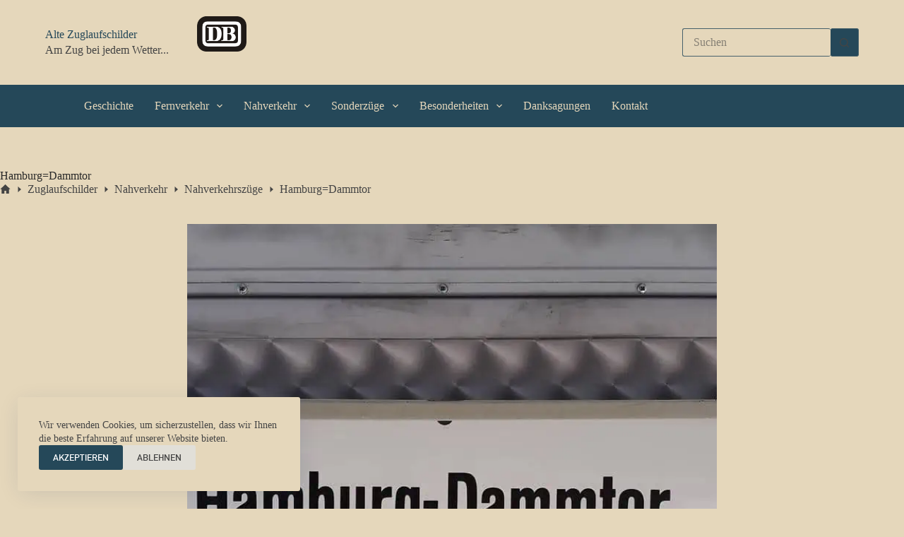

--- FILE ---
content_type: text/html; charset=UTF-8
request_url: https://alte-zuglaufschilder.de/zuglaufschild/hamburg-dammtor/
body_size: 13341
content:
<!doctype html>
<html lang="de" prefix="og: https://ogp.me/ns#">
<head>
	
	<meta charset="UTF-8">
	<meta name="viewport" content="width=device-width, initial-scale=1, maximum-scale=5, viewport-fit=cover">
	<link rel="profile" href="https://gmpg.org/xfn/11">

	
<!-- Suchmaschinen-Optimierung durch Rank Math PRO - https://rankmath.com/ -->
<title>Hamburg=Dammtor - Alte Zuglaufschilder</title>
<meta name="description" content="Der Bahnhof Hamburg Dammtor – seit 27. Februar 2019 mit dem Namenszusatz „Universität“ – ist ein Fernbahnhof für den Eisenbahn- und S-Bahn-Verkehr in Hamburg"/>
<meta name="robots" content="follow, index, max-snippet:-1, max-video-preview:-1, max-image-preview:large"/>
<link rel="canonical" href="https://alte-zuglaufschilder.de/zuglaufschild/hamburg-dammtor/" />
<meta property="og:locale" content="de_DE" />
<meta property="og:type" content="article" />
<meta property="og:title" content="Hamburg=Dammtor - Alte Zuglaufschilder" />
<meta property="og:description" content="Der Bahnhof Hamburg Dammtor – seit 27. Februar 2019 mit dem Namenszusatz „Universität“ – ist ein Fernbahnhof für den Eisenbahn- und S-Bahn-Verkehr in Hamburg" />
<meta property="og:url" content="https://alte-zuglaufschilder.de/zuglaufschild/hamburg-dammtor/" />
<meta property="og:site_name" content="Alte Zuglaufschilder" />
<meta property="og:image" content="https://alte-zuglaufschilder.de/wp-content/uploads/ZLS-2020-RECHTE-BEI-SMK-15-23.jpg" />
<meta property="og:image:secure_url" content="https://alte-zuglaufschilder.de/wp-content/uploads/ZLS-2020-RECHTE-BEI-SMK-15-23.jpg" />
<meta property="og:image:width" content="1280" />
<meta property="og:image:height" content="720" />
<meta property="og:image:alt" content="Hamburg=Dammtor" />
<meta property="og:image:type" content="image/jpeg" />
<meta name="twitter:card" content="summary_large_image" />
<meta name="twitter:title" content="Hamburg=Dammtor - Alte Zuglaufschilder" />
<meta name="twitter:description" content="Der Bahnhof Hamburg Dammtor – seit 27. Februar 2019 mit dem Namenszusatz „Universität“ – ist ein Fernbahnhof für den Eisenbahn- und S-Bahn-Verkehr in Hamburg" />
<meta name="twitter:image" content="https://alte-zuglaufschilder.de/wp-content/uploads/ZLS-2020-RECHTE-BEI-SMK-15-23.jpg" />
<script type="application/ld+json" class="rank-math-schema">{"@context":"https://schema.org","@graph":[{"@type":"BreadcrumbList","@id":"https://alte-zuglaufschilder.de/zuglaufschild/hamburg-dammtor/#breadcrumb","itemListElement":[{"@type":"ListItem","position":"1","item":{"@id":"https://alte-zuglaufschilder.de","name":"Home"}},{"@type":"ListItem","position":"2","item":{"@id":"https://alte-zuglaufschilder.de/zuglaufschild/","name":"Zuglaufschilder"}},{"@type":"ListItem","position":"3","item":{"@id":"https://alte-zuglaufschilder.de/zuglaufschild/hamburg-dammtor/","name":"Hamburg=Dammtor"}}]}]}</script>
<!-- /Rank Math WordPress SEO Plugin -->

<link rel="alternate" type="application/rss+xml" title="Alte Zuglaufschilder &raquo; Feed" href="https://alte-zuglaufschilder.de/feed/" />
<link rel="alternate" type="application/rss+xml" title="Alte Zuglaufschilder &raquo; Kommentar-Feed" href="https://alte-zuglaufschilder.de/comments/feed/" />
<link rel="alternate" title="oEmbed (JSON)" type="application/json+oembed" href="https://alte-zuglaufschilder.de/wp-json/oembed/1.0/embed?url=https%3A%2F%2Falte-zuglaufschilder.de%2Fzuglaufschild%2Fhamburg-dammtor%2F" />
<link rel="alternate" title="oEmbed (XML)" type="text/xml+oembed" href="https://alte-zuglaufschilder.de/wp-json/oembed/1.0/embed?url=https%3A%2F%2Falte-zuglaufschilder.de%2Fzuglaufschild%2Fhamburg-dammtor%2F&#038;format=xml" />
<style id='wp-img-auto-sizes-contain-inline-css'>
img:is([sizes=auto i],[sizes^="auto," i]){contain-intrinsic-size:3000px 1500px}
/*# sourceURL=wp-img-auto-sizes-contain-inline-css */
</style>
<link rel='stylesheet' id='blocksy-dynamic-global-css' href='https://alte-zuglaufschilder.de/wp-content/uploads/blocksy/css/global.css?ver=97046' media='all' />
<style id='wp-block-library-inline-css'>
:root{--wp-block-synced-color:#7a00df;--wp-block-synced-color--rgb:122,0,223;--wp-bound-block-color:var(--wp-block-synced-color);--wp-editor-canvas-background:#ddd;--wp-admin-theme-color:#007cba;--wp-admin-theme-color--rgb:0,124,186;--wp-admin-theme-color-darker-10:#006ba1;--wp-admin-theme-color-darker-10--rgb:0,107,160.5;--wp-admin-theme-color-darker-20:#005a87;--wp-admin-theme-color-darker-20--rgb:0,90,135;--wp-admin-border-width-focus:2px}@media (min-resolution:192dpi){:root{--wp-admin-border-width-focus:1.5px}}.wp-element-button{cursor:pointer}:root .has-very-light-gray-background-color{background-color:#eee}:root .has-very-dark-gray-background-color{background-color:#313131}:root .has-very-light-gray-color{color:#eee}:root .has-very-dark-gray-color{color:#313131}:root .has-vivid-green-cyan-to-vivid-cyan-blue-gradient-background{background:linear-gradient(135deg,#00d084,#0693e3)}:root .has-purple-crush-gradient-background{background:linear-gradient(135deg,#34e2e4,#4721fb 50%,#ab1dfe)}:root .has-hazy-dawn-gradient-background{background:linear-gradient(135deg,#faaca8,#dad0ec)}:root .has-subdued-olive-gradient-background{background:linear-gradient(135deg,#fafae1,#67a671)}:root .has-atomic-cream-gradient-background{background:linear-gradient(135deg,#fdd79a,#004a59)}:root .has-nightshade-gradient-background{background:linear-gradient(135deg,#330968,#31cdcf)}:root .has-midnight-gradient-background{background:linear-gradient(135deg,#020381,#2874fc)}:root{--wp--preset--font-size--normal:16px;--wp--preset--font-size--huge:42px}.has-regular-font-size{font-size:1em}.has-larger-font-size{font-size:2.625em}.has-normal-font-size{font-size:var(--wp--preset--font-size--normal)}.has-huge-font-size{font-size:var(--wp--preset--font-size--huge)}.has-text-align-center{text-align:center}.has-text-align-left{text-align:left}.has-text-align-right{text-align:right}.has-fit-text{white-space:nowrap!important}#end-resizable-editor-section{display:none}.aligncenter{clear:both}.items-justified-left{justify-content:flex-start}.items-justified-center{justify-content:center}.items-justified-right{justify-content:flex-end}.items-justified-space-between{justify-content:space-between}.screen-reader-text{border:0;clip-path:inset(50%);height:1px;margin:-1px;overflow:hidden;padding:0;position:absolute;width:1px;word-wrap:normal!important}.screen-reader-text:focus{background-color:#ddd;clip-path:none;color:#444;display:block;font-size:1em;height:auto;left:5px;line-height:normal;padding:15px 23px 14px;text-decoration:none;top:5px;width:auto;z-index:100000}html :where(.has-border-color){border-style:solid}html :where([style*=border-top-color]){border-top-style:solid}html :where([style*=border-right-color]){border-right-style:solid}html :where([style*=border-bottom-color]){border-bottom-style:solid}html :where([style*=border-left-color]){border-left-style:solid}html :where([style*=border-width]){border-style:solid}html :where([style*=border-top-width]){border-top-style:solid}html :where([style*=border-right-width]){border-right-style:solid}html :where([style*=border-bottom-width]){border-bottom-style:solid}html :where([style*=border-left-width]){border-left-style:solid}html :where(img[class*=wp-image-]){height:auto;max-width:100%}:where(figure){margin:0 0 1em}html :where(.is-position-sticky){--wp-admin--admin-bar--position-offset:var(--wp-admin--admin-bar--height,0px)}@media screen and (max-width:600px){html :where(.is-position-sticky){--wp-admin--admin-bar--position-offset:0px}}

/*# sourceURL=wp-block-library-inline-css */
</style><style id='global-styles-inline-css'>
:root{--wp--preset--aspect-ratio--square: 1;--wp--preset--aspect-ratio--4-3: 4/3;--wp--preset--aspect-ratio--3-4: 3/4;--wp--preset--aspect-ratio--3-2: 3/2;--wp--preset--aspect-ratio--2-3: 2/3;--wp--preset--aspect-ratio--16-9: 16/9;--wp--preset--aspect-ratio--9-16: 9/16;--wp--preset--color--black: #000000;--wp--preset--color--cyan-bluish-gray: #abb8c3;--wp--preset--color--white: #ffffff;--wp--preset--color--pale-pink: #f78da7;--wp--preset--color--vivid-red: #cf2e2e;--wp--preset--color--luminous-vivid-orange: #ff6900;--wp--preset--color--luminous-vivid-amber: #fcb900;--wp--preset--color--light-green-cyan: #7bdcb5;--wp--preset--color--vivid-green-cyan: #00d084;--wp--preset--color--pale-cyan-blue: #8ed1fc;--wp--preset--color--vivid-cyan-blue: #0693e3;--wp--preset--color--vivid-purple: #9b51e0;--wp--preset--color--palette-color-1: var(--theme-palette-color-1, #254859);--wp--preset--color--palette-color-2: var(--theme-palette-color-2, #46616b);--wp--preset--color--palette-color-3: var(--theme-palette-color-3, #444444);--wp--preset--color--palette-color-4: var(--theme-palette-color-4, #282828);--wp--preset--color--palette-color-5: var(--theme-palette-color-5, #737373);--wp--preset--color--palette-color-6: var(--theme-palette-color-6, #b5b2a8);--wp--preset--color--palette-color-7: var(--theme-palette-color-7, #d7d0ca);--wp--preset--color--palette-color-8: var(--theme-palette-color-8, #e5d7bb);--wp--preset--gradient--vivid-cyan-blue-to-vivid-purple: linear-gradient(135deg,rgb(6,147,227) 0%,rgb(155,81,224) 100%);--wp--preset--gradient--light-green-cyan-to-vivid-green-cyan: linear-gradient(135deg,rgb(122,220,180) 0%,rgb(0,208,130) 100%);--wp--preset--gradient--luminous-vivid-amber-to-luminous-vivid-orange: linear-gradient(135deg,rgb(252,185,0) 0%,rgb(255,105,0) 100%);--wp--preset--gradient--luminous-vivid-orange-to-vivid-red: linear-gradient(135deg,rgb(255,105,0) 0%,rgb(207,46,46) 100%);--wp--preset--gradient--very-light-gray-to-cyan-bluish-gray: linear-gradient(135deg,rgb(238,238,238) 0%,rgb(169,184,195) 100%);--wp--preset--gradient--cool-to-warm-spectrum: linear-gradient(135deg,rgb(74,234,220) 0%,rgb(151,120,209) 20%,rgb(207,42,186) 40%,rgb(238,44,130) 60%,rgb(251,105,98) 80%,rgb(254,248,76) 100%);--wp--preset--gradient--blush-light-purple: linear-gradient(135deg,rgb(255,206,236) 0%,rgb(152,150,240) 100%);--wp--preset--gradient--blush-bordeaux: linear-gradient(135deg,rgb(254,205,165) 0%,rgb(254,45,45) 50%,rgb(107,0,62) 100%);--wp--preset--gradient--luminous-dusk: linear-gradient(135deg,rgb(255,203,112) 0%,rgb(199,81,192) 50%,rgb(65,88,208) 100%);--wp--preset--gradient--pale-ocean: linear-gradient(135deg,rgb(255,245,203) 0%,rgb(182,227,212) 50%,rgb(51,167,181) 100%);--wp--preset--gradient--electric-grass: linear-gradient(135deg,rgb(202,248,128) 0%,rgb(113,206,126) 100%);--wp--preset--gradient--midnight: linear-gradient(135deg,rgb(2,3,129) 0%,rgb(40,116,252) 100%);--wp--preset--gradient--juicy-peach: linear-gradient(to right, #ffecd2 0%, #fcb69f 100%);--wp--preset--gradient--young-passion: linear-gradient(to right, #ff8177 0%, #ff867a 0%, #ff8c7f 21%, #f99185 52%, #cf556c 78%, #b12a5b 100%);--wp--preset--gradient--true-sunset: linear-gradient(to right, #fa709a 0%, #fee140 100%);--wp--preset--gradient--morpheus-den: linear-gradient(to top, #30cfd0 0%, #330867 100%);--wp--preset--gradient--plum-plate: linear-gradient(135deg, #667eea 0%, #764ba2 100%);--wp--preset--gradient--aqua-splash: linear-gradient(15deg, #13547a 0%, #80d0c7 100%);--wp--preset--gradient--love-kiss: linear-gradient(to top, #ff0844 0%, #ffb199 100%);--wp--preset--gradient--new-retrowave: linear-gradient(to top, #3b41c5 0%, #a981bb 49%, #ffc8a9 100%);--wp--preset--gradient--plum-bath: linear-gradient(to top, #cc208e 0%, #6713d2 100%);--wp--preset--gradient--high-flight: linear-gradient(to right, #0acffe 0%, #495aff 100%);--wp--preset--gradient--teen-party: linear-gradient(-225deg, #FF057C 0%, #8D0B93 50%, #321575 100%);--wp--preset--gradient--fabled-sunset: linear-gradient(-225deg, #231557 0%, #44107A 29%, #FF1361 67%, #FFF800 100%);--wp--preset--gradient--arielle-smile: radial-gradient(circle 248px at center, #16d9e3 0%, #30c7ec 47%, #46aef7 100%);--wp--preset--gradient--itmeo-branding: linear-gradient(180deg, #2af598 0%, #009efd 100%);--wp--preset--gradient--deep-blue: linear-gradient(to right, #6a11cb 0%, #2575fc 100%);--wp--preset--gradient--strong-bliss: linear-gradient(to right, #f78ca0 0%, #f9748f 19%, #fd868c 60%, #fe9a8b 100%);--wp--preset--gradient--sweet-period: linear-gradient(to top, #3f51b1 0%, #5a55ae 13%, #7b5fac 25%, #8f6aae 38%, #a86aa4 50%, #cc6b8e 62%, #f18271 75%, #f3a469 87%, #f7c978 100%);--wp--preset--gradient--purple-division: linear-gradient(to top, #7028e4 0%, #e5b2ca 100%);--wp--preset--gradient--cold-evening: linear-gradient(to top, #0c3483 0%, #a2b6df 100%, #6b8cce 100%, #a2b6df 100%);--wp--preset--gradient--mountain-rock: linear-gradient(to right, #868f96 0%, #596164 100%);--wp--preset--gradient--desert-hump: linear-gradient(to top, #c79081 0%, #dfa579 100%);--wp--preset--gradient--ethernal-constance: linear-gradient(to top, #09203f 0%, #537895 100%);--wp--preset--gradient--happy-memories: linear-gradient(-60deg, #ff5858 0%, #f09819 100%);--wp--preset--gradient--grown-early: linear-gradient(to top, #0ba360 0%, #3cba92 100%);--wp--preset--gradient--morning-salad: linear-gradient(-225deg, #B7F8DB 0%, #50A7C2 100%);--wp--preset--gradient--night-call: linear-gradient(-225deg, #AC32E4 0%, #7918F2 48%, #4801FF 100%);--wp--preset--gradient--mind-crawl: linear-gradient(-225deg, #473B7B 0%, #3584A7 51%, #30D2BE 100%);--wp--preset--gradient--angel-care: linear-gradient(-225deg, #FFE29F 0%, #FFA99F 48%, #FF719A 100%);--wp--preset--gradient--juicy-cake: linear-gradient(to top, #e14fad 0%, #f9d423 100%);--wp--preset--gradient--rich-metal: linear-gradient(to right, #d7d2cc 0%, #304352 100%);--wp--preset--gradient--mole-hall: linear-gradient(-20deg, #616161 0%, #9bc5c3 100%);--wp--preset--gradient--cloudy-knoxville: linear-gradient(120deg, #fdfbfb 0%, #ebedee 100%);--wp--preset--gradient--soft-grass: linear-gradient(to top, #c1dfc4 0%, #deecdd 100%);--wp--preset--gradient--saint-petersburg: linear-gradient(135deg, #f5f7fa 0%, #c3cfe2 100%);--wp--preset--gradient--everlasting-sky: linear-gradient(135deg, #fdfcfb 0%, #e2d1c3 100%);--wp--preset--gradient--kind-steel: linear-gradient(-20deg, #e9defa 0%, #fbfcdb 100%);--wp--preset--gradient--over-sun: linear-gradient(60deg, #abecd6 0%, #fbed96 100%);--wp--preset--gradient--premium-white: linear-gradient(to top, #d5d4d0 0%, #d5d4d0 1%, #eeeeec 31%, #efeeec 75%, #e9e9e7 100%);--wp--preset--gradient--clean-mirror: linear-gradient(45deg, #93a5cf 0%, #e4efe9 100%);--wp--preset--gradient--wild-apple: linear-gradient(to top, #d299c2 0%, #fef9d7 100%);--wp--preset--gradient--snow-again: linear-gradient(to top, #e6e9f0 0%, #eef1f5 100%);--wp--preset--gradient--confident-cloud: linear-gradient(to top, #dad4ec 0%, #dad4ec 1%, #f3e7e9 100%);--wp--preset--gradient--glass-water: linear-gradient(to top, #dfe9f3 0%, white 100%);--wp--preset--gradient--perfect-white: linear-gradient(-225deg, #E3FDF5 0%, #FFE6FA 100%);--wp--preset--font-size--small: 13px;--wp--preset--font-size--medium: 20px;--wp--preset--font-size--large: clamp(22px, 1.375rem + ((1vw - 3.2px) * 0.625), 30px);--wp--preset--font-size--x-large: clamp(30px, 1.875rem + ((1vw - 3.2px) * 1.563), 50px);--wp--preset--font-size--xx-large: clamp(45px, 2.813rem + ((1vw - 3.2px) * 2.734), 80px);--wp--preset--spacing--20: 0.44rem;--wp--preset--spacing--30: 0.67rem;--wp--preset--spacing--40: 1rem;--wp--preset--spacing--50: 1.5rem;--wp--preset--spacing--60: 2.25rem;--wp--preset--spacing--70: 3.38rem;--wp--preset--spacing--80: 5.06rem;--wp--preset--shadow--natural: 6px 6px 9px rgba(0, 0, 0, 0.2);--wp--preset--shadow--deep: 12px 12px 50px rgba(0, 0, 0, 0.4);--wp--preset--shadow--sharp: 6px 6px 0px rgba(0, 0, 0, 0.2);--wp--preset--shadow--outlined: 6px 6px 0px -3px rgb(255, 255, 255), 6px 6px rgb(0, 0, 0);--wp--preset--shadow--crisp: 6px 6px 0px rgb(0, 0, 0);}:root { --wp--style--global--content-size: var(--theme-block-max-width);--wp--style--global--wide-size: var(--theme-block-wide-max-width); }:where(body) { margin: 0; }.wp-site-blocks > .alignleft { float: left; margin-right: 2em; }.wp-site-blocks > .alignright { float: right; margin-left: 2em; }.wp-site-blocks > .aligncenter { justify-content: center; margin-left: auto; margin-right: auto; }:where(.wp-site-blocks) > * { margin-block-start: var(--theme-content-spacing); margin-block-end: 0; }:where(.wp-site-blocks) > :first-child { margin-block-start: 0; }:where(.wp-site-blocks) > :last-child { margin-block-end: 0; }:root { --wp--style--block-gap: var(--theme-content-spacing); }:root :where(.is-layout-flow) > :first-child{margin-block-start: 0;}:root :where(.is-layout-flow) > :last-child{margin-block-end: 0;}:root :where(.is-layout-flow) > *{margin-block-start: var(--theme-content-spacing);margin-block-end: 0;}:root :where(.is-layout-constrained) > :first-child{margin-block-start: 0;}:root :where(.is-layout-constrained) > :last-child{margin-block-end: 0;}:root :where(.is-layout-constrained) > *{margin-block-start: var(--theme-content-spacing);margin-block-end: 0;}:root :where(.is-layout-flex){gap: var(--theme-content-spacing);}:root :where(.is-layout-grid){gap: var(--theme-content-spacing);}.is-layout-flow > .alignleft{float: left;margin-inline-start: 0;margin-inline-end: 2em;}.is-layout-flow > .alignright{float: right;margin-inline-start: 2em;margin-inline-end: 0;}.is-layout-flow > .aligncenter{margin-left: auto !important;margin-right: auto !important;}.is-layout-constrained > .alignleft{float: left;margin-inline-start: 0;margin-inline-end: 2em;}.is-layout-constrained > .alignright{float: right;margin-inline-start: 2em;margin-inline-end: 0;}.is-layout-constrained > .aligncenter{margin-left: auto !important;margin-right: auto !important;}.is-layout-constrained > :where(:not(.alignleft):not(.alignright):not(.alignfull)){max-width: var(--wp--style--global--content-size);margin-left: auto !important;margin-right: auto !important;}.is-layout-constrained > .alignwide{max-width: var(--wp--style--global--wide-size);}body .is-layout-flex{display: flex;}.is-layout-flex{flex-wrap: wrap;align-items: center;}.is-layout-flex > :is(*, div){margin: 0;}body .is-layout-grid{display: grid;}.is-layout-grid > :is(*, div){margin: 0;}body{padding-top: 0px;padding-right: 0px;padding-bottom: 0px;padding-left: 0px;}:root :where(.wp-element-button, .wp-block-button__link){font-style: inherit;font-weight: inherit;letter-spacing: inherit;text-transform: inherit;}.has-black-color{color: var(--wp--preset--color--black) !important;}.has-cyan-bluish-gray-color{color: var(--wp--preset--color--cyan-bluish-gray) !important;}.has-white-color{color: var(--wp--preset--color--white) !important;}.has-pale-pink-color{color: var(--wp--preset--color--pale-pink) !important;}.has-vivid-red-color{color: var(--wp--preset--color--vivid-red) !important;}.has-luminous-vivid-orange-color{color: var(--wp--preset--color--luminous-vivid-orange) !important;}.has-luminous-vivid-amber-color{color: var(--wp--preset--color--luminous-vivid-amber) !important;}.has-light-green-cyan-color{color: var(--wp--preset--color--light-green-cyan) !important;}.has-vivid-green-cyan-color{color: var(--wp--preset--color--vivid-green-cyan) !important;}.has-pale-cyan-blue-color{color: var(--wp--preset--color--pale-cyan-blue) !important;}.has-vivid-cyan-blue-color{color: var(--wp--preset--color--vivid-cyan-blue) !important;}.has-vivid-purple-color{color: var(--wp--preset--color--vivid-purple) !important;}.has-palette-color-1-color{color: var(--wp--preset--color--palette-color-1) !important;}.has-palette-color-2-color{color: var(--wp--preset--color--palette-color-2) !important;}.has-palette-color-3-color{color: var(--wp--preset--color--palette-color-3) !important;}.has-palette-color-4-color{color: var(--wp--preset--color--palette-color-4) !important;}.has-palette-color-5-color{color: var(--wp--preset--color--palette-color-5) !important;}.has-palette-color-6-color{color: var(--wp--preset--color--palette-color-6) !important;}.has-palette-color-7-color{color: var(--wp--preset--color--palette-color-7) !important;}.has-palette-color-8-color{color: var(--wp--preset--color--palette-color-8) !important;}.has-black-background-color{background-color: var(--wp--preset--color--black) !important;}.has-cyan-bluish-gray-background-color{background-color: var(--wp--preset--color--cyan-bluish-gray) !important;}.has-white-background-color{background-color: var(--wp--preset--color--white) !important;}.has-pale-pink-background-color{background-color: var(--wp--preset--color--pale-pink) !important;}.has-vivid-red-background-color{background-color: var(--wp--preset--color--vivid-red) !important;}.has-luminous-vivid-orange-background-color{background-color: var(--wp--preset--color--luminous-vivid-orange) !important;}.has-luminous-vivid-amber-background-color{background-color: var(--wp--preset--color--luminous-vivid-amber) !important;}.has-light-green-cyan-background-color{background-color: var(--wp--preset--color--light-green-cyan) !important;}.has-vivid-green-cyan-background-color{background-color: var(--wp--preset--color--vivid-green-cyan) !important;}.has-pale-cyan-blue-background-color{background-color: var(--wp--preset--color--pale-cyan-blue) !important;}.has-vivid-cyan-blue-background-color{background-color: var(--wp--preset--color--vivid-cyan-blue) !important;}.has-vivid-purple-background-color{background-color: var(--wp--preset--color--vivid-purple) !important;}.has-palette-color-1-background-color{background-color: var(--wp--preset--color--palette-color-1) !important;}.has-palette-color-2-background-color{background-color: var(--wp--preset--color--palette-color-2) !important;}.has-palette-color-3-background-color{background-color: var(--wp--preset--color--palette-color-3) !important;}.has-palette-color-4-background-color{background-color: var(--wp--preset--color--palette-color-4) !important;}.has-palette-color-5-background-color{background-color: var(--wp--preset--color--palette-color-5) !important;}.has-palette-color-6-background-color{background-color: var(--wp--preset--color--palette-color-6) !important;}.has-palette-color-7-background-color{background-color: var(--wp--preset--color--palette-color-7) !important;}.has-palette-color-8-background-color{background-color: var(--wp--preset--color--palette-color-8) !important;}.has-black-border-color{border-color: var(--wp--preset--color--black) !important;}.has-cyan-bluish-gray-border-color{border-color: var(--wp--preset--color--cyan-bluish-gray) !important;}.has-white-border-color{border-color: var(--wp--preset--color--white) !important;}.has-pale-pink-border-color{border-color: var(--wp--preset--color--pale-pink) !important;}.has-vivid-red-border-color{border-color: var(--wp--preset--color--vivid-red) !important;}.has-luminous-vivid-orange-border-color{border-color: var(--wp--preset--color--luminous-vivid-orange) !important;}.has-luminous-vivid-amber-border-color{border-color: var(--wp--preset--color--luminous-vivid-amber) !important;}.has-light-green-cyan-border-color{border-color: var(--wp--preset--color--light-green-cyan) !important;}.has-vivid-green-cyan-border-color{border-color: var(--wp--preset--color--vivid-green-cyan) !important;}.has-pale-cyan-blue-border-color{border-color: var(--wp--preset--color--pale-cyan-blue) !important;}.has-vivid-cyan-blue-border-color{border-color: var(--wp--preset--color--vivid-cyan-blue) !important;}.has-vivid-purple-border-color{border-color: var(--wp--preset--color--vivid-purple) !important;}.has-palette-color-1-border-color{border-color: var(--wp--preset--color--palette-color-1) !important;}.has-palette-color-2-border-color{border-color: var(--wp--preset--color--palette-color-2) !important;}.has-palette-color-3-border-color{border-color: var(--wp--preset--color--palette-color-3) !important;}.has-palette-color-4-border-color{border-color: var(--wp--preset--color--palette-color-4) !important;}.has-palette-color-5-border-color{border-color: var(--wp--preset--color--palette-color-5) !important;}.has-palette-color-6-border-color{border-color: var(--wp--preset--color--palette-color-6) !important;}.has-palette-color-7-border-color{border-color: var(--wp--preset--color--palette-color-7) !important;}.has-palette-color-8-border-color{border-color: var(--wp--preset--color--palette-color-8) !important;}.has-vivid-cyan-blue-to-vivid-purple-gradient-background{background: var(--wp--preset--gradient--vivid-cyan-blue-to-vivid-purple) !important;}.has-light-green-cyan-to-vivid-green-cyan-gradient-background{background: var(--wp--preset--gradient--light-green-cyan-to-vivid-green-cyan) !important;}.has-luminous-vivid-amber-to-luminous-vivid-orange-gradient-background{background: var(--wp--preset--gradient--luminous-vivid-amber-to-luminous-vivid-orange) !important;}.has-luminous-vivid-orange-to-vivid-red-gradient-background{background: var(--wp--preset--gradient--luminous-vivid-orange-to-vivid-red) !important;}.has-very-light-gray-to-cyan-bluish-gray-gradient-background{background: var(--wp--preset--gradient--very-light-gray-to-cyan-bluish-gray) !important;}.has-cool-to-warm-spectrum-gradient-background{background: var(--wp--preset--gradient--cool-to-warm-spectrum) !important;}.has-blush-light-purple-gradient-background{background: var(--wp--preset--gradient--blush-light-purple) !important;}.has-blush-bordeaux-gradient-background{background: var(--wp--preset--gradient--blush-bordeaux) !important;}.has-luminous-dusk-gradient-background{background: var(--wp--preset--gradient--luminous-dusk) !important;}.has-pale-ocean-gradient-background{background: var(--wp--preset--gradient--pale-ocean) !important;}.has-electric-grass-gradient-background{background: var(--wp--preset--gradient--electric-grass) !important;}.has-midnight-gradient-background{background: var(--wp--preset--gradient--midnight) !important;}.has-juicy-peach-gradient-background{background: var(--wp--preset--gradient--juicy-peach) !important;}.has-young-passion-gradient-background{background: var(--wp--preset--gradient--young-passion) !important;}.has-true-sunset-gradient-background{background: var(--wp--preset--gradient--true-sunset) !important;}.has-morpheus-den-gradient-background{background: var(--wp--preset--gradient--morpheus-den) !important;}.has-plum-plate-gradient-background{background: var(--wp--preset--gradient--plum-plate) !important;}.has-aqua-splash-gradient-background{background: var(--wp--preset--gradient--aqua-splash) !important;}.has-love-kiss-gradient-background{background: var(--wp--preset--gradient--love-kiss) !important;}.has-new-retrowave-gradient-background{background: var(--wp--preset--gradient--new-retrowave) !important;}.has-plum-bath-gradient-background{background: var(--wp--preset--gradient--plum-bath) !important;}.has-high-flight-gradient-background{background: var(--wp--preset--gradient--high-flight) !important;}.has-teen-party-gradient-background{background: var(--wp--preset--gradient--teen-party) !important;}.has-fabled-sunset-gradient-background{background: var(--wp--preset--gradient--fabled-sunset) !important;}.has-arielle-smile-gradient-background{background: var(--wp--preset--gradient--arielle-smile) !important;}.has-itmeo-branding-gradient-background{background: var(--wp--preset--gradient--itmeo-branding) !important;}.has-deep-blue-gradient-background{background: var(--wp--preset--gradient--deep-blue) !important;}.has-strong-bliss-gradient-background{background: var(--wp--preset--gradient--strong-bliss) !important;}.has-sweet-period-gradient-background{background: var(--wp--preset--gradient--sweet-period) !important;}.has-purple-division-gradient-background{background: var(--wp--preset--gradient--purple-division) !important;}.has-cold-evening-gradient-background{background: var(--wp--preset--gradient--cold-evening) !important;}.has-mountain-rock-gradient-background{background: var(--wp--preset--gradient--mountain-rock) !important;}.has-desert-hump-gradient-background{background: var(--wp--preset--gradient--desert-hump) !important;}.has-ethernal-constance-gradient-background{background: var(--wp--preset--gradient--ethernal-constance) !important;}.has-happy-memories-gradient-background{background: var(--wp--preset--gradient--happy-memories) !important;}.has-grown-early-gradient-background{background: var(--wp--preset--gradient--grown-early) !important;}.has-morning-salad-gradient-background{background: var(--wp--preset--gradient--morning-salad) !important;}.has-night-call-gradient-background{background: var(--wp--preset--gradient--night-call) !important;}.has-mind-crawl-gradient-background{background: var(--wp--preset--gradient--mind-crawl) !important;}.has-angel-care-gradient-background{background: var(--wp--preset--gradient--angel-care) !important;}.has-juicy-cake-gradient-background{background: var(--wp--preset--gradient--juicy-cake) !important;}.has-rich-metal-gradient-background{background: var(--wp--preset--gradient--rich-metal) !important;}.has-mole-hall-gradient-background{background: var(--wp--preset--gradient--mole-hall) !important;}.has-cloudy-knoxville-gradient-background{background: var(--wp--preset--gradient--cloudy-knoxville) !important;}.has-soft-grass-gradient-background{background: var(--wp--preset--gradient--soft-grass) !important;}.has-saint-petersburg-gradient-background{background: var(--wp--preset--gradient--saint-petersburg) !important;}.has-everlasting-sky-gradient-background{background: var(--wp--preset--gradient--everlasting-sky) !important;}.has-kind-steel-gradient-background{background: var(--wp--preset--gradient--kind-steel) !important;}.has-over-sun-gradient-background{background: var(--wp--preset--gradient--over-sun) !important;}.has-premium-white-gradient-background{background: var(--wp--preset--gradient--premium-white) !important;}.has-clean-mirror-gradient-background{background: var(--wp--preset--gradient--clean-mirror) !important;}.has-wild-apple-gradient-background{background: var(--wp--preset--gradient--wild-apple) !important;}.has-snow-again-gradient-background{background: var(--wp--preset--gradient--snow-again) !important;}.has-confident-cloud-gradient-background{background: var(--wp--preset--gradient--confident-cloud) !important;}.has-glass-water-gradient-background{background: var(--wp--preset--gradient--glass-water) !important;}.has-perfect-white-gradient-background{background: var(--wp--preset--gradient--perfect-white) !important;}.has-small-font-size{font-size: var(--wp--preset--font-size--small) !important;}.has-medium-font-size{font-size: var(--wp--preset--font-size--medium) !important;}.has-large-font-size{font-size: var(--wp--preset--font-size--large) !important;}.has-x-large-font-size{font-size: var(--wp--preset--font-size--x-large) !important;}.has-xx-large-font-size{font-size: var(--wp--preset--font-size--xx-large) !important;}
/*# sourceURL=global-styles-inline-css */
</style>

<link rel='stylesheet' id='parent-style-css' href='https://alte-zuglaufschilder.de/wp-content/themes/blocksy/style.css?ver=6.9' media='all' />
<link rel='stylesheet' id='ct-main-styles-css' href='https://alte-zuglaufschilder.de/wp-content/themes/blocksy/static/bundle/main.min.css?ver=2.0.68' media='all' />
<link rel='stylesheet' id='blocksy-pro-search-input-styles-css' href='https://alte-zuglaufschilder.de/wp-content/plugins/blocksy-companion-pro/framework/premium/static/bundle/search-input.min.css?ver=2.0.68' media='all' />
<link rel='stylesheet' id='blocksy-ext-post-types-extra-styles-css' href='https://alte-zuglaufschilder.de/wp-content/plugins/blocksy-companion-pro/framework/premium/extensions/post-types-extra/static/bundle/main.min.css?ver=2.0.68' media='all' />
<link rel='stylesheet' id='blocksy-ext-mega-menu-styles-css' href='https://alte-zuglaufschilder.de/wp-content/plugins/blocksy-companion-pro/framework/premium/extensions/mega-menu/static/bundle/main.min.css?ver=2.0.68' media='all' />
<link rel='stylesheet' id='ct-page-title-styles-css' href='https://alte-zuglaufschilder.de/wp-content/themes/blocksy/static/bundle/page-title.min.css?ver=2.0.68' media='all' />
<link rel='stylesheet' id='ct-posts-nav-styles-css' href='https://alte-zuglaufschilder.de/wp-content/themes/blocksy/static/bundle/posts-nav.min.css?ver=2.0.68' media='all' />
<link rel='stylesheet' id='ct-stackable-styles-css' href='https://alte-zuglaufschilder.de/wp-content/themes/blocksy/static/bundle/stackable.min.css?ver=2.0.68' media='all' />
<link rel="https://api.w.org/" href="https://alte-zuglaufschilder.de/wp-json/" /><link rel="alternate" title="JSON" type="application/json" href="https://alte-zuglaufschilder.de/wp-json/wp/v2/zuglaufschild/14503" /><link rel="EditURI" type="application/rsd+xml" title="RSD" href="https://alte-zuglaufschilder.de/xmlrpc.php?rsd" />
<meta name="generator" content="WordPress 6.9" />
<link rel='shortlink' href='https://alte-zuglaufschilder.de/?p=14503' />
                            <style>.zuglaufschild-count, .visitors {
    font-size: 48px;
    color:var(--theme-palette-color-8);
}</style>
                            <noscript><link rel='stylesheet' href='https://alte-zuglaufschilder.de/wp-content/themes/blocksy/static/bundle/no-scripts.min.css' type='text/css'></noscript>
<link rel="icon" href="https://alte-zuglaufschilder.de/wp-content/uploads/zug-favicon.png" sizes="32x32" />
<link rel="icon" href="https://alte-zuglaufschilder.de/wp-content/uploads/zug-favicon.png" sizes="192x192" />
<link rel="apple-touch-icon" href="https://alte-zuglaufschilder.de/wp-content/uploads/zug-favicon.png" />
<meta name="msapplication-TileImage" content="https://alte-zuglaufschilder.de/wp-content/uploads/zug-favicon.png" />
		<style id="wp-custom-css">
			/* Mega Menu Styling */
[class*="ct-mega-menu"] > .sub-menu > li { padding: 0px 25px !important; }
.sub-menu { padding:5px; }		</style>
			</head>


<body class="wp-singular zuglaufschild-template-default single single-zuglaufschild postid-14503 wp-embed-responsive wp-theme-blocksy wp-child-theme-blocksy-child stk--is-blocksy-theme" data-link="type-2" data-prefix="zuglaufschild_single" data-header="type-1" data-footer="type-1" itemscope="itemscope" itemtype="https://schema.org/Blog">

<a class="skip-link show-on-focus" href="#main">
	Zum Inhalt springen</a>

<div class="ct-drawer-canvas" data-location="start"><div id="offcanvas" class="ct-panel ct-header" data-behaviour="right-side"><div class="ct-panel-inner">
		<div class="ct-panel-actions">
			
			<button class="ct-toggle-close" data-type="type-1" aria-label="Menü schließen">
				<svg class="ct-icon" width="12" height="12" viewBox="0 0 15 15"><path d="M1 15a1 1 0 01-.71-.29 1 1 0 010-1.41l5.8-5.8-5.8-5.8A1 1 0 011.7.29l5.8 5.8 5.8-5.8a1 1 0 011.41 1.41l-5.8 5.8 5.8 5.8a1 1 0 01-1.41 1.41l-5.8-5.8-5.8 5.8A1 1 0 011 15z"/></svg>
			</button>
		</div>
		<div class="ct-panel-content" data-device="desktop"><div class="ct-panel-content-inner"></div></div><div class="ct-panel-content" data-device="mobile"><div class="ct-panel-content-inner">
<nav
	class="mobile-menu menu-container has-submenu"
	data-id="mobile-menu" data-interaction="click" data-toggle-type="type-1" data-submenu-dots="yes"	aria-label="Off-Canvas-Menü">
	<ul id="menu-hauptmenue-1" role="menubar"><li class="menu-item menu-item-type-post_type menu-item-object-page menu-item-54" role="none"><a href="https://alte-zuglaufschilder.de/geschichte/" class="ct-menu-link" role="menuitem">Geschichte</a></li>
<li class="menu-item menu-item-type-post_type menu-item-object-page menu-item-has-children menu-item-49083" role="none"><span class="ct-sub-menu-parent"><a href="https://alte-zuglaufschilder.de/fernverkehr/" class="ct-menu-link" role="menuitem">Fernverkehr</a><button class="ct-toggle-dropdown-mobile" aria-label="Dropdown-Menü erweitern" aria-haspopup="true" aria-expanded="false" role="menuitem"><svg class="ct-icon toggle-icon-1" width="15" height="15" viewBox="0 0 15 15"><path d="M3.9,5.1l3.6,3.6l3.6-3.6l1.4,0.7l-5,5l-5-5L3.9,5.1z"/></svg></button></span>
<ul class="sub-menu" role="menu">
	<li class="menu-item menu-item-type-post_type menu-item-object-page menu-item-162" role="none"><a href="https://alte-zuglaufschilder.de/fernverkehr/intercity/" class="ct-menu-link" role="menuitem">InterCity</a></li>
	<li class="menu-item menu-item-type-post_type menu-item-object-page menu-item-49049" role="none"><a href="https://alte-zuglaufschilder.de/fernverkehr/trans-europ-express/" class="ct-menu-link" role="menuitem">Trans-Europ-Express</a></li>
	<li class="menu-item menu-item-type-post_type menu-item-object-page menu-item-49070" role="none"><a href="https://alte-zuglaufschilder.de/fernverkehr/bundeswehr-intercity/" class="ct-menu-link" role="menuitem">Bundeswehr-InterCity</a></li>
	<li class="menu-item menu-item-type-post_type menu-item-object-page menu-item-49074" role="none"><a href="https://alte-zuglaufschilder.de/fernverkehr/post-intercity/" class="ct-menu-link" role="menuitem">Post-InterCity</a></li>
	<li class="menu-item menu-item-type-post_type menu-item-object-page menu-item-49086" role="none"><a href="https://alte-zuglaufschilder.de/fernverkehr/eurocity/" class="ct-menu-link" role="menuitem">EuroCity</a></li>
	<li class="menu-item menu-item-type-post_type menu-item-object-page menu-item-49090" role="none"><a href="https://alte-zuglaufschilder.de/fernverkehr/euronight/" class="ct-menu-link" role="menuitem">EuroNight</a></li>
	<li class="menu-item menu-item-type-post_type menu-item-object-page menu-item-49093" role="none"><a href="https://alte-zuglaufschilder.de/fernverkehr/fd-zuege-fernexpress/" class="ct-menu-link" role="menuitem">FD-Züge FernExpress</a></li>
	<li class="menu-item menu-item-type-post_type menu-item-object-page menu-item-49098" role="none"><a href="https://alte-zuglaufschilder.de/fernverkehr/interregio/" class="ct-menu-link" role="menuitem">InterRegio</a></li>
	<li class="menu-item menu-item-type-post_type menu-item-object-page menu-item-49102" role="none"><a href="https://alte-zuglaufschilder.de/fernverkehr/alpen-see-express-zuege/" class="ct-menu-link" role="menuitem">Alpen-See-Express-Züge</a></li>
	<li class="menu-item menu-item-type-post_type menu-item-object-page menu-item-49107" role="none"><a href="https://alte-zuglaufschilder.de/fernverkehr/d-zuege-mit-namen/" class="ct-menu-link" role="menuitem">D-Züge mit Namen</a></li>
	<li class="menu-item menu-item-type-post_type menu-item-object-page menu-item-49111" role="none"><a href="https://alte-zuglaufschilder.de/fernverkehr/schlaf-und-liegewagen/" class="ct-menu-link" role="menuitem">Schlaf-und Liegewagen</a></li>
	<li class="menu-item menu-item-type-post_type menu-item-object-page menu-item-49115" role="none"><a href="https://alte-zuglaufschilder.de/fernverkehr/autoreisezuege/" class="ct-menu-link" role="menuitem">Autoreisezüge</a></li>
	<li class="menu-item menu-item-type-post_type menu-item-object-page menu-item-49119" role="none"><a href="https://alte-zuglaufschilder.de/fernverkehr/d-zuege-lange-strecke/" class="ct-menu-link" role="menuitem">D-Züge lange Strecke</a></li>
	<li class="menu-item menu-item-type-post_type menu-item-object-page menu-item-49123" role="none"><a href="https://alte-zuglaufschilder.de/fernverkehr/airport-express/" class="ct-menu-link" role="menuitem">Airport-Express</a></li>
	<li class="menu-item menu-item-type-post_type menu-item-object-page menu-item-49127" role="none"><a href="https://alte-zuglaufschilder.de/fernverkehr/messezuege/" class="ct-menu-link" role="menuitem">Messezüge</a></li>
</ul>
</li>
<li class="menu-item menu-item-type-post_type menu-item-object-page menu-item-has-children menu-item-49182" role="none"><span class="ct-sub-menu-parent"><a href="https://alte-zuglaufschilder.de/nahverkehr/" class="ct-menu-link" role="menuitem">Nahverkehr</a><button class="ct-toggle-dropdown-mobile" aria-label="Dropdown-Menü erweitern" aria-haspopup="true" aria-expanded="false" role="menuitem"><svg class="ct-icon toggle-icon-1" width="15" height="15" viewBox="0 0 15 15"><path d="M3.9,5.1l3.6,3.6l3.6-3.6l1.4,0.7l-5,5l-5-5L3.9,5.1z"/></svg></button></span>
<ul class="sub-menu" role="menu">
	<li class="menu-item menu-item-type-post_type menu-item-object-page menu-item-49181" role="none"><a href="https://alte-zuglaufschilder.de/nahverkehr/nahverkehrszuege/" class="ct-menu-link" role="menuitem">Nahverkehrszüge</a></li>
	<li class="menu-item menu-item-type-post_type menu-item-object-page menu-item-49180" role="none"><a href="https://alte-zuglaufschilder.de/nahverkehr/inselbahn-wangerooge/" class="ct-menu-link" role="menuitem">Inselbahn Wangerooge</a></li>
	<li class="menu-item menu-item-type-post_type menu-item-object-page menu-item-49225" role="none"><a href="https://alte-zuglaufschilder.de/nahverkehr/niddertalbahn/" class="ct-menu-link" role="menuitem">Niddertalbahn</a></li>
	<li class="menu-item menu-item-type-post_type menu-item-object-page menu-item-49226" role="none"><a href="https://alte-zuglaufschilder.de/nahverkehr/regionalbahn/" class="ct-menu-link" role="menuitem">RegionalBahn</a></li>
	<li class="menu-item menu-item-type-post_type menu-item-object-page menu-item-49227" role="none"><a href="https://alte-zuglaufschilder.de/nahverkehr/regionalexpress/" class="ct-menu-link" role="menuitem">RegionalExpress</a></li>
	<li class="menu-item menu-item-type-post_type menu-item-object-page menu-item-49224" role="none"><a href="https://alte-zuglaufschilder.de/nahverkehr/citybahn/" class="ct-menu-link" role="menuitem">CityBahn</a></li>
	<li class="menu-item menu-item-type-post_type menu-item-object-page menu-item-49228" role="none"><a href="https://alte-zuglaufschilder.de/nahverkehr/s-bahn/" class="ct-menu-link" role="menuitem">S-Bahn</a></li>
	<li class="menu-item menu-item-type-post_type menu-item-object-page menu-item-49229" role="none"><a href="https://alte-zuglaufschilder.de/nahverkehr/stadtexpress/" class="ct-menu-link" role="menuitem">StadtExpress</a></li>
	<li class="menu-item menu-item-type-post_type menu-item-object-page menu-item-49222" role="none"><a href="https://alte-zuglaufschilder.de/nahverkehr/allgaeu-schwaben-takt/" class="ct-menu-link" role="menuitem">Allgäu-Schwaben-Takt</a></li>
	<li class="menu-item menu-item-type-post_type menu-item-object-page menu-item-49231" role="none"><a href="https://alte-zuglaufschilder.de/nahverkehr/werdenfels-takt/" class="ct-menu-link" role="menuitem">Werdenfels-Takt</a></li>
	<li class="menu-item menu-item-type-post_type menu-item-object-page menu-item-49221" role="none"><a href="https://alte-zuglaufschilder.de/nahverkehr/ahrtalbahn/" class="ct-menu-link" role="menuitem">Ahrtalbahn</a></li>
	<li class="menu-item menu-item-type-post_type menu-item-object-page menu-item-49223" role="none"><a href="https://alte-zuglaufschilder.de/nahverkehr/bayerische-oberlandbahn/" class="ct-menu-link" role="menuitem">Bayerische Oberlandbahn</a></li>
	<li class="menu-item menu-item-type-post_type menu-item-object-page menu-item-49230" role="none"><a href="https://alte-zuglaufschilder.de/nahverkehr/vier-ziele-auf-einem-schild/" class="ct-menu-link" role="menuitem">Vier Ziele auf einem Schild</a></li>
</ul>
</li>
<li class="menu-item menu-item-type-post_type menu-item-object-page menu-item-has-children menu-item-49254" role="none"><span class="ct-sub-menu-parent"><a href="https://alte-zuglaufschilder.de/sonderzuege/" class="ct-menu-link" role="menuitem">Sonderzüge</a><button class="ct-toggle-dropdown-mobile" aria-label="Dropdown-Menü erweitern" aria-haspopup="true" aria-expanded="false" role="menuitem"><svg class="ct-icon toggle-icon-1" width="15" height="15" viewBox="0 0 15 15"><path d="M3.9,5.1l3.6,3.6l3.6-3.6l1.4,0.7l-5,5l-5-5L3.9,5.1z"/></svg></button></span>
<ul class="sub-menu" role="menu">
	<li class="menu-item menu-item-type-post_type menu-item-object-page menu-item-49256" role="none"><a href="https://alte-zuglaufschilder.de/sonderzuege/tanzsonderzug/" class="ct-menu-link" role="menuitem">Tanzsonderzug</a></li>
	<li class="menu-item menu-item-type-post_type menu-item-object-page menu-item-49255" role="none"><a href="https://alte-zuglaufschilder.de/sonderzuege/sonderzuege/" class="ct-menu-link" role="menuitem">Sonderzüge</a></li>
</ul>
</li>
<li class="menu-item menu-item-type-post_type menu-item-object-page menu-item-has-children menu-item-49295" role="none"><span class="ct-sub-menu-parent"><a href="https://alte-zuglaufschilder.de/besonderheiten/" class="ct-menu-link" role="menuitem">Besonderheiten</a><button class="ct-toggle-dropdown-mobile" aria-label="Dropdown-Menü erweitern" aria-haspopup="true" aria-expanded="false" role="menuitem"><svg class="ct-icon toggle-icon-1" width="15" height="15" viewBox="0 0 15 15"><path d="M3.9,5.1l3.6,3.6l3.6-3.6l1.4,0.7l-5,5l-5-5L3.9,5.1z"/></svg></button></span>
<ul class="sub-menu" role="menu">
	<li class="menu-item menu-item-type-post_type menu-item-object-page menu-item-49301" role="none"><a href="https://alte-zuglaufschilder.de/besonderheiten/kurioses/" class="ct-menu-link" role="menuitem">Kurioses</a></li>
	<li class="menu-item menu-item-type-post_type menu-item-object-page menu-item-49303" role="none"><a href="https://alte-zuglaufschilder.de/besonderheiten/schreibfehler/" class="ct-menu-link" role="menuitem">Schreibfehler</a></li>
	<li class="menu-item menu-item-type-post_type menu-item-object-page menu-item-49296" role="none"><a href="https://alte-zuglaufschilder.de/besonderheiten/besonders-lange-strecken/" class="ct-menu-link" role="menuitem">Besonders lange Strecken</a></li>
	<li class="menu-item menu-item-type-post_type menu-item-object-page menu-item-49300" role="none"><a href="https://alte-zuglaufschilder.de/besonderheiten/in-die-schweiz/" class="ct-menu-link" role="menuitem">In die Schweiz</a></li>
	<li class="menu-item menu-item-type-post_type menu-item-object-page menu-item-49302" role="none"><a href="https://alte-zuglaufschilder.de/besonderheiten/nach-oesterreich/" class="ct-menu-link" role="menuitem">Nach Österreich</a></li>
	<li class="menu-item menu-item-type-post_type menu-item-object-page menu-item-49299" role="none"><a href="https://alte-zuglaufschilder.de/besonderheiten/in-die-niederlande/" class="ct-menu-link" role="menuitem">In die Niederlande</a></li>
	<li class="menu-item menu-item-type-post_type menu-item-object-page menu-item-49298" role="none"><a href="https://alte-zuglaufschilder.de/besonderheiten/in-andere-laender/" class="ct-menu-link" role="menuitem">In andere Länder</a></li>
	<li class="menu-item menu-item-type-post_type menu-item-object-page menu-item-49297" role="none"><a href="https://alte-zuglaufschilder.de/besonderheiten/ddr-zeit/" class="ct-menu-link" role="menuitem">DDR-Zeit</a></li>
	<li class="menu-item menu-item-type-post_type menu-item-object-page menu-item-49304" role="none"><a href="https://alte-zuglaufschilder.de/besonderheiten/vom-wetter-gezeichnet/" class="ct-menu-link" role="menuitem">Vom Wetter gezeichnet</a></li>
	<li class="menu-item menu-item-type-post_type menu-item-object-page menu-item-49305" role="none"><a href="https://alte-zuglaufschilder.de/besonderheiten/zugbegleiter-faltblatt-vorhanden/" class="ct-menu-link" role="menuitem">Zugbegleiter Faltblatt vorhanden</a></li>
</ul>
</li>
<li class="menu-item menu-item-type-post_type menu-item-object-page menu-item-53" role="none"><a href="https://alte-zuglaufschilder.de/danksagungen/" class="ct-menu-link" role="menuitem">Danksagungen</a></li>
<li class="menu-item menu-item-type-post_type menu-item-object-page menu-item-52" role="none"><a href="https://alte-zuglaufschilder.de/kontakt/" class="ct-menu-link" role="menuitem">Kontakt</a></li>
</ul></nav>


<div
	class="ct-search-box "
	data-id="search-input">

	

<form role="search" method="get" class="ct-search-form" data-form-controls="inside" data-taxonomy-filter="false" data-submit-button="icon" action="https://alte-zuglaufschilder.de/" aria-haspopup="listbox" data-live-results="thumbs">

	<input type="search"  placeholder="Suchen" value="" name="s" autocomplete="off" title="Suchen nach…" aria-label="Suchen nach…">

	<div class="ct-search-form-controls">
		
		<button type="submit" class="wp-element-button" data-button="inside:icon" aria-label="Such-Button">
			<svg class="ct-icon ct-search-button-content" aria-hidden="true" width="15" height="15" viewBox="0 0 15 15"><path d="M14.8,13.7L12,11c0.9-1.2,1.5-2.6,1.5-4.2c0-3.7-3-6.8-6.8-6.8S0,3,0,6.8s3,6.8,6.8,6.8c1.6,0,3.1-0.6,4.2-1.5l2.8,2.8c0.1,0.1,0.3,0.2,0.5,0.2s0.4-0.1,0.5-0.2C15.1,14.5,15.1,14,14.8,13.7z M1.5,6.8c0-2.9,2.4-5.2,5.2-5.2S12,3.9,12,6.8S9.6,12,6.8,12S1.5,9.6,1.5,6.8z"/></svg>
			<span class="ct-ajax-loader">
				<svg viewBox="0 0 24 24">
					<circle cx="12" cy="12" r="10" opacity="0.2" fill="none" stroke="currentColor" stroke-miterlimit="10" stroke-width="2"/>

					<path d="m12,2c5.52,0,10,4.48,10,10" fill="none" stroke="currentColor" stroke-linecap="round" stroke-miterlimit="10" stroke-width="2">
						<animateTransform
							attributeName="transform"
							attributeType="XML"
							type="rotate"
							dur="0.6s"
							from="0 12 12"
							to="360 12 12"
							repeatCount="indefinite"
						/>
					</path>
				</svg>
			</span>
		</button>

					<input type="hidden" name="post_type" value="zuglaufschild">
		
		
		

		<input type="hidden" value="abfbb05a79" class="ct-live-results-nonce">	</div>

			<div class="screen-reader-text" aria-live="polite" role="status">
			Keine Ergebnisse		</div>
	
</form>


</div>
</div></div></div></div>
	<a href="#main-container" class="ct-back-to-top ct-hidden-sm"
		data-shape="square"
		data-alignment="right"
		title="Gehe nach oben" aria-label="Gehe nach oben" hidden>

		<svg class="ct-icon" width="15" height="15" viewBox="0 0 20 20"><path d="M10,0L9.4,0.6L0.8,9.1l1.2,1.2l7.1-7.1V20h1.7V3.3l7.1,7.1l1.2-1.2l-8.5-8.5L10,0z"/></svg>	</a>

	</div>
<div id="main-container">
	<header id="header" class="ct-header" data-id="type-1" itemscope="" itemtype="https://schema.org/WPHeader"><div data-device="desktop"><div data-row="middle" data-column-set="2"><div class="ct-container"><div data-column="start" data-placements="1"><div data-items="primary">
<div	class="site-branding"
	data-id="logo"		itemscope="itemscope" itemtype="https://schema.org/Organization">

	
			<div class="site-title-container">
							<span class="site-title " itemprop="name">
					<a href="https://alte-zuglaufschilder.de/" rel="home" itemprop="url">
						Alte Zuglaufschilder					</a>
				</span>
			
							<p class="site-description " itemprop="description">
					Am Zug bei jedem Wetter...				</p>
					</div>
	  </div>


<div
	class="ct-header-text "
	data-id="text">
	<div class="entry-content is-layout-flow">
		<p><img class="alignnone wp-image-49325" src="https://alte-zuglaufschilder.de/wp-content/uploads/deutsche-bundesbahn-logo-1.png" alt="Bundesbahn Logo" width="70" height="50" /></p>	</div>
</div>
</div></div><div data-column="end" data-placements="1"><div data-items="primary">
<div
	class="ct-search-box "
	data-id="search-input">

	

<form role="search" method="get" class="ct-search-form" data-form-controls="inside" data-taxonomy-filter="false" data-submit-button="icon" action="https://alte-zuglaufschilder.de/" aria-haspopup="listbox" data-live-results="thumbs">

	<input type="search"  placeholder="Suchen" value="" name="s" autocomplete="off" title="Suchen nach…" aria-label="Suchen nach…">

	<div class="ct-search-form-controls">
		
		<button type="submit" class="wp-element-button" data-button="inside:icon" aria-label="Such-Button">
			<svg class="ct-icon ct-search-button-content" aria-hidden="true" width="15" height="15" viewBox="0 0 15 15"><path d="M14.8,13.7L12,11c0.9-1.2,1.5-2.6,1.5-4.2c0-3.7-3-6.8-6.8-6.8S0,3,0,6.8s3,6.8,6.8,6.8c1.6,0,3.1-0.6,4.2-1.5l2.8,2.8c0.1,0.1,0.3,0.2,0.5,0.2s0.4-0.1,0.5-0.2C15.1,14.5,15.1,14,14.8,13.7z M1.5,6.8c0-2.9,2.4-5.2,5.2-5.2S12,3.9,12,6.8S9.6,12,6.8,12S1.5,9.6,1.5,6.8z"/></svg>
			<span class="ct-ajax-loader">
				<svg viewBox="0 0 24 24">
					<circle cx="12" cy="12" r="10" opacity="0.2" fill="none" stroke="currentColor" stroke-miterlimit="10" stroke-width="2"/>

					<path d="m12,2c5.52,0,10,4.48,10,10" fill="none" stroke="currentColor" stroke-linecap="round" stroke-miterlimit="10" stroke-width="2">
						<animateTransform
							attributeName="transform"
							attributeType="XML"
							type="rotate"
							dur="0.6s"
							from="0 12 12"
							to="360 12 12"
							repeatCount="indefinite"
						/>
					</path>
				</svg>
			</span>
		</button>

					<input type="hidden" name="post_type" value="zuglaufschild">
		
		
		

		<input type="hidden" value="abfbb05a79" class="ct-live-results-nonce">	</div>

			<div class="screen-reader-text" aria-live="polite" role="status">
			Keine Ergebnisse		</div>
	
</form>


</div>
</div></div></div></div><div data-row="bottom" data-column-set="1"><div class="ct-container"><div data-column="start" data-placements="1"><div data-items="primary">
<nav
	id="header-menu-1"
	class="header-menu-1 menu-container"
	data-id="menu" data-interaction="hover"	data-menu="type-3"
	data-dropdown="type-1:simple"		data-responsive="no"	itemscope="" itemtype="https://schema.org/SiteNavigationElement"	aria-label="Header-Menü">

	<ul id="menu-hauptmenue" class="menu" role="menubar"><li id="menu-item-54" class="menu-item menu-item-type-post_type menu-item-object-page menu-item-54" role="none"><a href="https://alte-zuglaufschilder.de/geschichte/" class="ct-menu-link" role="menuitem">Geschichte</a></li>
<li id="menu-item-49083" class="menu-item menu-item-type-post_type menu-item-object-page menu-item-has-children menu-item-49083 ct-mega-menu-content-width ct-mega-menu-columns-3 animated-submenu-block" role="none"><a href="https://alte-zuglaufschilder.de/fernverkehr/" class="ct-menu-link" role="menuitem">Fernverkehr<span class="ct-toggle-dropdown-desktop"><svg class="ct-icon" width="8" height="8" viewBox="0 0 15 15"><path d="M2.1,3.2l5.4,5.4l5.4-5.4L15,4.3l-7.5,7.5L0,4.3L2.1,3.2z"/></svg></span></a><button class="ct-toggle-dropdown-desktop-ghost" aria-label="Dropdown-Menü erweitern" aria-haspopup="true" aria-expanded="false" role="menuitem"></button>
<ul class="sub-menu" role="menu">
	<li id="menu-item-162" class="menu-item menu-item-type-post_type menu-item-object-page menu-item-162" role="none"><a href="https://alte-zuglaufschilder.de/fernverkehr/intercity/" class="ct-menu-link" role="menuitem">InterCity</a></li>
	<li id="menu-item-49049" class="menu-item menu-item-type-post_type menu-item-object-page menu-item-49049" role="none"><a href="https://alte-zuglaufschilder.de/fernverkehr/trans-europ-express/" class="ct-menu-link" role="menuitem">Trans-Europ-Express</a></li>
	<li id="menu-item-49070" class="menu-item menu-item-type-post_type menu-item-object-page menu-item-49070" role="none"><a href="https://alte-zuglaufschilder.de/fernverkehr/bundeswehr-intercity/" class="ct-menu-link" role="menuitem">Bundeswehr-InterCity</a></li>
	<li id="menu-item-49074" class="menu-item menu-item-type-post_type menu-item-object-page menu-item-49074" role="none"><a href="https://alte-zuglaufschilder.de/fernverkehr/post-intercity/" class="ct-menu-link" role="menuitem">Post-InterCity</a></li>
	<li id="menu-item-49086" class="menu-item menu-item-type-post_type menu-item-object-page menu-item-49086" role="none"><a href="https://alte-zuglaufschilder.de/fernverkehr/eurocity/" class="ct-menu-link" role="menuitem">EuroCity</a></li>
	<li id="menu-item-49090" class="menu-item menu-item-type-post_type menu-item-object-page menu-item-49090" role="none"><a href="https://alte-zuglaufschilder.de/fernverkehr/euronight/" class="ct-menu-link" role="menuitem">EuroNight</a></li>
	<li id="menu-item-49093" class="menu-item menu-item-type-post_type menu-item-object-page menu-item-49093" role="none"><a href="https://alte-zuglaufschilder.de/fernverkehr/fd-zuege-fernexpress/" class="ct-menu-link" role="menuitem">FD-Züge FernExpress</a></li>
	<li id="menu-item-49098" class="menu-item menu-item-type-post_type menu-item-object-page menu-item-49098" role="none"><a href="https://alte-zuglaufschilder.de/fernverkehr/interregio/" class="ct-menu-link" role="menuitem">InterRegio</a></li>
	<li id="menu-item-49102" class="menu-item menu-item-type-post_type menu-item-object-page menu-item-49102" role="none"><a href="https://alte-zuglaufschilder.de/fernverkehr/alpen-see-express-zuege/" class="ct-menu-link" role="menuitem">Alpen-See-Express-Züge</a></li>
	<li id="menu-item-49107" class="menu-item menu-item-type-post_type menu-item-object-page menu-item-49107" role="none"><a href="https://alte-zuglaufschilder.de/fernverkehr/d-zuege-mit-namen/" class="ct-menu-link" role="menuitem">D-Züge mit Namen</a></li>
	<li id="menu-item-49111" class="menu-item menu-item-type-post_type menu-item-object-page menu-item-49111" role="none"><a href="https://alte-zuglaufschilder.de/fernverkehr/schlaf-und-liegewagen/" class="ct-menu-link" role="menuitem">Schlaf-und Liegewagen</a></li>
	<li id="menu-item-49115" class="menu-item menu-item-type-post_type menu-item-object-page menu-item-49115" role="none"><a href="https://alte-zuglaufschilder.de/fernverkehr/autoreisezuege/" class="ct-menu-link" role="menuitem">Autoreisezüge</a></li>
	<li id="menu-item-49119" class="menu-item menu-item-type-post_type menu-item-object-page menu-item-49119" role="none"><a href="https://alte-zuglaufschilder.de/fernverkehr/d-zuege-lange-strecke/" class="ct-menu-link" role="menuitem">D-Züge lange Strecke</a></li>
	<li id="menu-item-49123" class="menu-item menu-item-type-post_type menu-item-object-page menu-item-49123" role="none"><a href="https://alte-zuglaufschilder.de/fernverkehr/airport-express/" class="ct-menu-link" role="menuitem">Airport-Express</a></li>
	<li id="menu-item-49127" class="menu-item menu-item-type-post_type menu-item-object-page menu-item-49127" role="none"><a href="https://alte-zuglaufschilder.de/fernverkehr/messezuege/" class="ct-menu-link" role="menuitem">Messezüge</a></li>
</ul>
</li>
<li id="menu-item-49182" class="menu-item menu-item-type-post_type menu-item-object-page menu-item-has-children menu-item-49182 ct-mega-menu-content-width ct-mega-menu-columns-3 animated-submenu-block" role="none"><a href="https://alte-zuglaufschilder.de/nahverkehr/" class="ct-menu-link" role="menuitem">Nahverkehr<span class="ct-toggle-dropdown-desktop"><svg class="ct-icon" width="8" height="8" viewBox="0 0 15 15"><path d="M2.1,3.2l5.4,5.4l5.4-5.4L15,4.3l-7.5,7.5L0,4.3L2.1,3.2z"/></svg></span></a><button class="ct-toggle-dropdown-desktop-ghost" aria-label="Dropdown-Menü erweitern" aria-haspopup="true" aria-expanded="false" role="menuitem"></button>
<ul class="sub-menu" role="menu">
	<li id="menu-item-49181" class="menu-item menu-item-type-post_type menu-item-object-page menu-item-49181" role="none"><a href="https://alte-zuglaufschilder.de/nahverkehr/nahverkehrszuege/" class="ct-menu-link" role="menuitem">Nahverkehrszüge</a></li>
	<li id="menu-item-49180" class="menu-item menu-item-type-post_type menu-item-object-page menu-item-49180" role="none"><a href="https://alte-zuglaufschilder.de/nahverkehr/inselbahn-wangerooge/" class="ct-menu-link" role="menuitem">Inselbahn Wangerooge</a></li>
	<li id="menu-item-49225" class="menu-item menu-item-type-post_type menu-item-object-page menu-item-49225" role="none"><a href="https://alte-zuglaufschilder.de/nahverkehr/niddertalbahn/" class="ct-menu-link" role="menuitem">Niddertalbahn</a></li>
	<li id="menu-item-49226" class="menu-item menu-item-type-post_type menu-item-object-page menu-item-49226" role="none"><a href="https://alte-zuglaufschilder.de/nahverkehr/regionalbahn/" class="ct-menu-link" role="menuitem">RegionalBahn</a></li>
	<li id="menu-item-49227" class="menu-item menu-item-type-post_type menu-item-object-page menu-item-49227" role="none"><a href="https://alte-zuglaufschilder.de/nahverkehr/regionalexpress/" class="ct-menu-link" role="menuitem">RegionalExpress</a></li>
	<li id="menu-item-49224" class="menu-item menu-item-type-post_type menu-item-object-page menu-item-49224" role="none"><a href="https://alte-zuglaufschilder.de/nahverkehr/citybahn/" class="ct-menu-link" role="menuitem">CityBahn</a></li>
	<li id="menu-item-49228" class="menu-item menu-item-type-post_type menu-item-object-page menu-item-49228" role="none"><a href="https://alte-zuglaufschilder.de/nahverkehr/s-bahn/" class="ct-menu-link" role="menuitem">S-Bahn</a></li>
	<li id="menu-item-49229" class="menu-item menu-item-type-post_type menu-item-object-page menu-item-49229" role="none"><a href="https://alte-zuglaufschilder.de/nahverkehr/stadtexpress/" class="ct-menu-link" role="menuitem">StadtExpress</a></li>
	<li id="menu-item-49222" class="menu-item menu-item-type-post_type menu-item-object-page menu-item-49222" role="none"><a href="https://alte-zuglaufschilder.de/nahverkehr/allgaeu-schwaben-takt/" class="ct-menu-link" role="menuitem">Allgäu-Schwaben-Takt</a></li>
	<li id="menu-item-49231" class="menu-item menu-item-type-post_type menu-item-object-page menu-item-49231" role="none"><a href="https://alte-zuglaufschilder.de/nahverkehr/werdenfels-takt/" class="ct-menu-link" role="menuitem">Werdenfels-Takt</a></li>
	<li id="menu-item-49221" class="menu-item menu-item-type-post_type menu-item-object-page menu-item-49221" role="none"><a href="https://alte-zuglaufschilder.de/nahverkehr/ahrtalbahn/" class="ct-menu-link" role="menuitem">Ahrtalbahn</a></li>
	<li id="menu-item-49223" class="menu-item menu-item-type-post_type menu-item-object-page menu-item-49223" role="none"><a href="https://alte-zuglaufschilder.de/nahverkehr/bayerische-oberlandbahn/" class="ct-menu-link" role="menuitem">Bayerische Oberlandbahn</a></li>
	<li id="menu-item-49230" class="menu-item menu-item-type-post_type menu-item-object-page menu-item-49230" role="none"><a href="https://alte-zuglaufschilder.de/nahverkehr/vier-ziele-auf-einem-schild/" class="ct-menu-link" role="menuitem">Vier Ziele auf einem Schild</a></li>
</ul>
</li>
<li id="menu-item-49254" class="menu-item menu-item-type-post_type menu-item-object-page menu-item-has-children menu-item-49254 animated-submenu-block" role="none"><a href="https://alte-zuglaufschilder.de/sonderzuege/" class="ct-menu-link" role="menuitem">Sonderzüge<span class="ct-toggle-dropdown-desktop"><svg class="ct-icon" width="8" height="8" viewBox="0 0 15 15"><path d="M2.1,3.2l5.4,5.4l5.4-5.4L15,4.3l-7.5,7.5L0,4.3L2.1,3.2z"/></svg></span></a><button class="ct-toggle-dropdown-desktop-ghost" aria-label="Dropdown-Menü erweitern" aria-haspopup="true" aria-expanded="false" role="menuitem"></button>
<ul class="sub-menu" role="menu">
	<li id="menu-item-49256" class="menu-item menu-item-type-post_type menu-item-object-page menu-item-49256" role="none"><a href="https://alte-zuglaufschilder.de/sonderzuege/tanzsonderzug/" class="ct-menu-link" role="menuitem">Tanzsonderzug</a></li>
	<li id="menu-item-49255" class="menu-item menu-item-type-post_type menu-item-object-page menu-item-49255" role="none"><a href="https://alte-zuglaufschilder.de/sonderzuege/sonderzuege/" class="ct-menu-link" role="menuitem">Sonderzüge</a></li>
</ul>
</li>
<li id="menu-item-49295" class="menu-item menu-item-type-post_type menu-item-object-page menu-item-has-children menu-item-49295 ct-mega-menu-content-width ct-mega-menu-columns-3 animated-submenu-block" role="none"><a href="https://alte-zuglaufschilder.de/besonderheiten/" class="ct-menu-link" role="menuitem">Besonderheiten<span class="ct-toggle-dropdown-desktop"><svg class="ct-icon" width="8" height="8" viewBox="0 0 15 15"><path d="M2.1,3.2l5.4,5.4l5.4-5.4L15,4.3l-7.5,7.5L0,4.3L2.1,3.2z"/></svg></span></a><button class="ct-toggle-dropdown-desktop-ghost" aria-label="Dropdown-Menü erweitern" aria-haspopup="true" aria-expanded="false" role="menuitem"></button>
<ul class="sub-menu" role="menu">
	<li id="menu-item-49301" class="menu-item menu-item-type-post_type menu-item-object-page menu-item-49301" role="none"><a href="https://alte-zuglaufschilder.de/besonderheiten/kurioses/" class="ct-menu-link" role="menuitem">Kurioses</a></li>
	<li id="menu-item-49303" class="menu-item menu-item-type-post_type menu-item-object-page menu-item-49303" role="none"><a href="https://alte-zuglaufschilder.de/besonderheiten/schreibfehler/" class="ct-menu-link" role="menuitem">Schreibfehler</a></li>
	<li id="menu-item-49296" class="menu-item menu-item-type-post_type menu-item-object-page menu-item-49296" role="none"><a href="https://alte-zuglaufschilder.de/besonderheiten/besonders-lange-strecken/" class="ct-menu-link" role="menuitem">Besonders lange Strecken</a></li>
	<li id="menu-item-49300" class="menu-item menu-item-type-post_type menu-item-object-page menu-item-49300" role="none"><a href="https://alte-zuglaufschilder.de/besonderheiten/in-die-schweiz/" class="ct-menu-link" role="menuitem">In die Schweiz</a></li>
	<li id="menu-item-49302" class="menu-item menu-item-type-post_type menu-item-object-page menu-item-49302" role="none"><a href="https://alte-zuglaufschilder.de/besonderheiten/nach-oesterreich/" class="ct-menu-link" role="menuitem">Nach Österreich</a></li>
	<li id="menu-item-49299" class="menu-item menu-item-type-post_type menu-item-object-page menu-item-49299" role="none"><a href="https://alte-zuglaufschilder.de/besonderheiten/in-die-niederlande/" class="ct-menu-link" role="menuitem">In die Niederlande</a></li>
	<li id="menu-item-49298" class="menu-item menu-item-type-post_type menu-item-object-page menu-item-49298" role="none"><a href="https://alte-zuglaufschilder.de/besonderheiten/in-andere-laender/" class="ct-menu-link" role="menuitem">In andere Länder</a></li>
	<li id="menu-item-49297" class="menu-item menu-item-type-post_type menu-item-object-page menu-item-49297" role="none"><a href="https://alte-zuglaufschilder.de/besonderheiten/ddr-zeit/" class="ct-menu-link" role="menuitem">DDR-Zeit</a></li>
	<li id="menu-item-49304" class="menu-item menu-item-type-post_type menu-item-object-page menu-item-49304" role="none"><a href="https://alte-zuglaufschilder.de/besonderheiten/vom-wetter-gezeichnet/" class="ct-menu-link" role="menuitem">Vom Wetter gezeichnet</a></li>
	<li id="menu-item-49305" class="menu-item menu-item-type-post_type menu-item-object-page menu-item-49305" role="none"><a href="https://alte-zuglaufschilder.de/besonderheiten/zugbegleiter-faltblatt-vorhanden/" class="ct-menu-link" role="menuitem">Zugbegleiter Faltblatt vorhanden</a></li>
</ul>
</li>
<li id="menu-item-53" class="menu-item menu-item-type-post_type menu-item-object-page menu-item-53" role="none"><a href="https://alte-zuglaufschilder.de/danksagungen/" class="ct-menu-link" role="menuitem">Danksagungen</a></li>
<li id="menu-item-52" class="menu-item menu-item-type-post_type menu-item-object-page menu-item-52" role="none"><a href="https://alte-zuglaufschilder.de/kontakt/" class="ct-menu-link" role="menuitem">Kontakt</a></li>
</ul></nav>

</div></div></div></div></div><div data-device="mobile"><div data-row="middle" data-column-set="2"><div class="ct-container"><div data-column="start" data-placements="1"><div data-items="primary">
<div	class="site-branding"
	data-id="logo"		>

	
			<div class="site-title-container">
							<span class="site-title " >
					<a href="https://alte-zuglaufschilder.de/" rel="home" >
						Alte Zuglaufschilder					</a>
				</span>
			
							<p class="site-description " >
					Am Zug bei jedem Wetter...				</p>
					</div>
	  </div>


<div
	class="ct-header-text "
	data-id="text">
	<div class="entry-content is-layout-flow">
		<p><img class="alignnone wp-image-49325" src="https://alte-zuglaufschilder.de/wp-content/uploads/deutsche-bundesbahn-logo-1.png" alt="Bundesbahn Logo" width="70" height="50" /></p>	</div>
</div>
</div></div><div data-column="end" data-placements="1"><div data-items="primary">
<button
	data-toggle-panel="#offcanvas"
	class="ct-header-trigger ct-toggle "
	data-design="simple"
	data-label="right"
	aria-label="Menü"
	data-id="trigger">

	<span class="ct-label ct-hidden-sm ct-hidden-md ct-hidden-lg">Menü</span>

	<svg
		class="ct-icon"
		width="18" height="14" viewBox="0 0 18 14"
		aria-hidden="true"
		data-type="type-1">

		<rect y="0.00" width="18" height="1.7" rx="1"/>
		<rect y="6.15" width="18" height="1.7" rx="1"/>
		<rect y="12.3" width="18" height="1.7" rx="1"/>
	</svg>
</button>
</div></div></div></div></div></header>
	<main id="main" class="site-main hfeed" itemscope="itemscope" itemtype="https://schema.org/CreativeWork">

		
	<div
		class="ct-container-full"
				data-content="narrow"		data-vertical-spacing="top:bottom">

		
		
	<article
		id="post-14503"
		class="post-14503 zuglaufschild type-zuglaufschild status-publish has-post-thumbnail hentry media_category-nahverkehr media_category-nahverkehrszuege media_category-vier-ziele-auf-einem-schild">

		
<div class="hero-section ct-constrained-width" data-type="type-1">
			<header class="entry-header">
			<h1 class="page-title" title="Hamburg=Dammtor" itemprop="headline">Hamburg=Dammtor</h1>
			<nav class="ct-breadcrumbs" data-source="default"  itemscope="" itemtype="https://schema.org/BreadcrumbList"><span class="first-item" itemscope="" itemprop="itemListElement" itemtype="https://schema.org/ListItem"><meta itemprop="position" content="1"><a href="https://alte-zuglaufschilder.de/" itemprop="item"><svg class="ct-home-icon" width="15" viewBox="0 0 24 20" fill="currentColor" aria-hidden="true" focusable="false"><path d="M12,0L0.4,10.5h3.2V20h6.3v-6.3h4.2V20h6.3v-9.5h3.2L12,0z"/></svg><span itemprop="name" class="screen-reader-text">Startseite</span></a><meta itemprop="url" content="https://alte-zuglaufschilder.de/"/><svg class="ct-separator" fill="currentColor" width="8" height="8" viewBox="0 0 8 8" aria-hidden="true" focusable="false">
				<polygon points="2.5,0 6.9,4 2.5,8 "/>
			</svg></span><span class="item-0"itemscope="" itemprop="itemListElement" itemtype="https://schema.org/ListItem"><meta itemprop="position" content="2"><a href="https://alte-zuglaufschilder.de/zuglaufschild/" itemprop="item"><span itemprop="name">Zuglaufschilder</span></a><meta itemprop="url" content="https://alte-zuglaufschilder.de/zuglaufschild/"/><svg class="ct-separator" fill="currentColor" width="8" height="8" viewBox="0 0 8 8" aria-hidden="true" focusable="false">
				<polygon points="2.5,0 6.9,4 2.5,8 "/>
			</svg></span><span class="item-1"itemscope="" itemprop="itemListElement" itemtype="https://schema.org/ListItem"><meta itemprop="position" content="3"><a href="https://alte-zuglaufschilder.de/media_category/nahverkehr/" itemprop="item"><span itemprop="name">Nahverkehr</span></a><meta itemprop="url" content="https://alte-zuglaufschilder.de/media_category/nahverkehr/"/><svg class="ct-separator" fill="currentColor" width="8" height="8" viewBox="0 0 8 8" aria-hidden="true" focusable="false">
				<polygon points="2.5,0 6.9,4 2.5,8 "/>
			</svg></span><span class="item-2"itemscope="" itemprop="itemListElement" itemtype="https://schema.org/ListItem"><meta itemprop="position" content="4"><a href="https://alte-zuglaufschilder.de/media_category/nahverkehrszuege/" itemprop="item"><span itemprop="name">Nahverkehrszüge</span></a><meta itemprop="url" content="https://alte-zuglaufschilder.de/media_category/nahverkehrszuege/"/><svg class="ct-separator" fill="currentColor" width="8" height="8" viewBox="0 0 8 8" aria-hidden="true" focusable="false">
				<polygon points="2.5,0 6.9,4 2.5,8 "/>
			</svg></span><span class="last-item" aria-current="page" itemscope="" itemprop="itemListElement" itemtype="https://schema.org/ListItem"><meta itemprop="position" content="5"><span itemprop="name">Hamburg=Dammtor</span><meta itemprop="url" content="https://alte-zuglaufschilder.de/zuglaufschild/hamburg-dammtor/"/></span>			</nav>

				</header>
	</div><figure class="ct-featured-image "><div class="ct-media-container"><img width="1280" height="720" src="https://alte-zuglaufschilder.de/wp-content/uploads/ZLS-2020-RECHTE-BEI-SMK-15-23.jpg" class="attachment-full size-full wp-post-image" alt="" loading="lazy" decoding="async" srcset="https://alte-zuglaufschilder.de/wp-content/uploads/ZLS-2020-RECHTE-BEI-SMK-15-23.jpg 1280w, https://alte-zuglaufschilder.de/wp-content/uploads/ZLS-2020-RECHTE-BEI-SMK-15-23-600x338.jpg 600w, https://alte-zuglaufschilder.de/wp-content/uploads/ZLS-2020-RECHTE-BEI-SMK-15-23-1024x576.jpg 1024w, https://alte-zuglaufschilder.de/wp-content/uploads/ZLS-2020-RECHTE-BEI-SMK-15-23-768x432.jpg 768w" sizes="auto, (max-width: 1280px) 100vw, 1280px" itemprop="image" style="aspect-ratio: 16/9;" /></div></figure>
		
		
		<div class="entry-content is-layout-flow">
			<p>Der Bahnhof Hamburg Dammtor – seit 27. Februar 2019 mit dem Namenszusatz „Universität“ – ist ein Fernbahnhof für den Eisenbahn- und S-Bahn-Verkehr in Hamburg und ist benannt nach dem Dammtor, einem ehemaligen Tor der Stadtbefestigung.</p>
		</div>

		
		
		
		
		<nav class="post-navigation ct-constrained-width " >
							<a href="https://alte-zuglaufschilder.de/zuglaufschild/hanau/" class="nav-item-prev">
					<figure class="ct-media-container  "><img width="600" height="338" src="https://alte-zuglaufschilder.de/wp-content/uploads/ZLS-2020-RECHTE-BEI-SMK-10-2-1-600x338.jpg" class="attachment-medium size-medium wp-post-image" alt="" loading="lazy" decoding="async" srcset="https://alte-zuglaufschilder.de/wp-content/uploads/ZLS-2020-RECHTE-BEI-SMK-10-2-1-600x338.jpg 600w, https://alte-zuglaufschilder.de/wp-content/uploads/ZLS-2020-RECHTE-BEI-SMK-10-2-1-1024x576.jpg 1024w, https://alte-zuglaufschilder.de/wp-content/uploads/ZLS-2020-RECHTE-BEI-SMK-10-2-1-768x432.jpg 768w, https://alte-zuglaufschilder.de/wp-content/uploads/ZLS-2020-RECHTE-BEI-SMK-10-2-1.jpg 1280w" sizes="auto, (max-width: 600px) 100vw, 600px" itemprop="image" style="aspect-ratio: 1/1;" /><svg width="20px" height="15px" viewBox="0 0 20 15" fill="#ffffff"><polygon points="0,7.5 5.5,13 6.4,12.1 2.4,8.1 20,8.1 20,6.9 2.4,6.9 6.4,2.9 5.5,2 "/></svg></figure>
					<div class="item-content">
						<span class="item-label">
							Vorheriger <span>Zuglaufschild</span>						</span>

													<span class="item-title ct-hidden-sm">
								Hanau Hbf							</span>
											</div>

				</a>
			
							<a href="https://alte-zuglaufschilder.de/zuglaufschild/hamburg-altona-osnabrueck/" class="nav-item-next">
					<div class="item-content">
						<span class="item-label">
							Nächster <span>Zuglaufschild</span>						</span>

													<span class="item-title ct-hidden-sm">
								Hamburg-Altona-Osnabrück							</span>
											</div>

					<figure class="ct-media-container  "><img width="600" height="338" src="https://alte-zuglaufschilder.de/wp-content/uploads/ZLS-RECHTE-BEI-SMK-68-10-1-600x338.jpg" class="attachment-medium size-medium wp-post-image" alt="" loading="lazy" decoding="async" srcset="https://alte-zuglaufschilder.de/wp-content/uploads/ZLS-RECHTE-BEI-SMK-68-10-1-600x338.jpg 600w, https://alte-zuglaufschilder.de/wp-content/uploads/ZLS-RECHTE-BEI-SMK-68-10-1-1024x576.jpg 1024w, https://alte-zuglaufschilder.de/wp-content/uploads/ZLS-RECHTE-BEI-SMK-68-10-1-768x432.jpg 768w, https://alte-zuglaufschilder.de/wp-content/uploads/ZLS-RECHTE-BEI-SMK-68-10-1.jpg 1280w" sizes="auto, (max-width: 600px) 100vw, 600px" itemprop="image" style="aspect-ratio: 1/1;" /><svg width="20px" height="15px" viewBox="0 0 20 15" fill="#ffffff"><polygon points="14.5,2 13.6,2.9 17.6,6.9 0,6.9 0,8.1 17.6,8.1 13.6,12.1 14.5,13 20,7.5 "/></svg></figure>				</a>
			
		</nav>

	
	</article>

	
		
			</div>

	</main>

	<footer id="footer" class="ct-footer" data-id="type-1" itemscope="" itemtype="https://schema.org/WPFooter"><div data-row="bottom"><div class="ct-container"><div data-column="menu">
<nav
	id="footer-menu"
	class="footer-menu-inline menu-container "
	data-id="menu"		itemscope="" itemtype="https://schema.org/SiteNavigationElement"	aria-label="Footer-Menü">

	<ul id="menu-rechtliches" class="menu" role="menubar"><li id="menu-item-65" class="menu-item menu-item-type-post_type menu-item-object-page menu-item-privacy-policy menu-item-65" role="none"><a rel="privacy-policy" href="https://alte-zuglaufschilder.de/datenschutz/" class="ct-menu-link" role="menuitem">Datenschutz</a></li>
<li id="menu-item-66" class="menu-item menu-item-type-post_type menu-item-object-page menu-item-66" role="none"><a href="https://alte-zuglaufschilder.de/impressum/" class="ct-menu-link" role="menuitem">Impressum</a></li>
</ul></nav>
</div><div data-column="copyright">
<div
	class="ct-footer-copyright"
	data-id="copyright">

	<p>Copyright © 2026 - Kaminski</p></div>
</div></div></div></footer></div>

<script type="speculationrules">
{"prefetch":[{"source":"document","where":{"and":[{"href_matches":"/*"},{"not":{"href_matches":["/wp-*.php","/wp-admin/*","/wp-content/uploads/*","/wp-content/*","/wp-content/plugins/*","/wp-content/themes/blocksy-child/*","/wp-content/themes/blocksy/*","/*\\?(.+)"]}},{"not":{"selector_matches":"a[rel~=\"nofollow\"]"}},{"not":{"selector_matches":".no-prefetch, .no-prefetch a"}}]},"eagerness":"conservative"}]}
</script>
    <script type="text/javascript">
        var templateUrl = 'https://alte-zuglaufschilder.de';
        var post_id = '14503';
    </script>
    <script id="ct-scripts-js-extra">
var ct_localizations = {"ajax_url":"https://alte-zuglaufschilder.de/wp-admin/admin-ajax.php","public_url":"https://alte-zuglaufschilder.de/wp-content/themes/blocksy/static/bundle/","rest_url":"https://alte-zuglaufschilder.de/wp-json/","search_url":"https://alte-zuglaufschilder.de/search/QUERY_STRING/","show_more_text":"Mehr anzeigen","more_text":"Mehr","search_live_results":"Suchergebnisse","search_live_no_results":"Keine Ergebnisse","search_live_no_result":"Keine Ergebnisse","search_live_one_result":"Du hast %s Ergebnis erhalten. Bitte dr\u00fccke Tab, um es auszuw\u00e4hlen.","search_live_many_results":"Du hast %s Ergebnisse erhalten. Bitte dr\u00fccke Tab, um eines auszuw\u00e4hlen.","clipboard_copied":"Copied!","clipboard_failed":"Failed to Copy","expand_submenu":"Dropdown-Men\u00fc erweitern","collapse_submenu":"Dropdown-Men\u00fc ausklappen","dynamic_js_chunks":[{"id":"blocksy_pro_micro_popups","selector":".ct-popup","url":"https://alte-zuglaufschilder.de/wp-content/plugins/blocksy-companion-pro/framework/premium/static/bundle/micro-popups.js?ver=2.0.68"},{"id":"blocksy_mega_menu","selector":".menu .ct-ajax-pending","trigger":"slight-mousemove","url":"https://alte-zuglaufschilder.de/wp-content/plugins/blocksy-companion-pro/framework/premium/extensions/mega-menu/static/bundle/main.js?ver=2.0.68","global_data":[{"var":"blocksyMegaMenu","data":{"persistence_key":"blocksy:mega-menu:ed61b5"}}]},{"id":"blocksy_sticky_header","selector":"header [data-sticky]","url":"https://alte-zuglaufschilder.de/wp-content/plugins/blocksy-companion-pro/static/bundle/sticky.js?ver=2.0.68"}],"dynamic_styles":{"lazy_load":"https://alte-zuglaufschilder.de/wp-content/themes/blocksy/static/bundle/non-critical-styles.min.css?ver=2.0.68","search_lazy":"https://alte-zuglaufschilder.de/wp-content/themes/blocksy/static/bundle/non-critical-search-styles.min.css?ver=2.0.68","back_to_top":"https://alte-zuglaufschilder.de/wp-content/themes/blocksy/static/bundle/back-to-top.min.css?ver=2.0.68","cookie_notification":"https://alte-zuglaufschilder.de/wp-content/plugins/blocksy-companion-pro/framework/extensions/cookies-consent/static/bundle/main.min.css"},"dynamic_styles_selectors":[{"selector":".ct-header-cart, #woo-cart-panel","url":"https://alte-zuglaufschilder.de/wp-content/themes/blocksy/static/bundle/cart-header-element-lazy.min.css?ver=2.0.68"},{"selector":".flexy","url":"https://alte-zuglaufschilder.de/wp-content/themes/blocksy/static/bundle/flexy.min.css?ver=2.0.68"},{"selector":".ct-media-container[data-media-id], .ct-dynamic-media[data-media-id]","url":"https://alte-zuglaufschilder.de/wp-content/plugins/blocksy-companion-pro/framework/premium/static/bundle/video-lazy.min.css?ver=2.0.68"},{"selector":"#account-modal","url":"https://alte-zuglaufschilder.de/wp-content/plugins/blocksy-companion-pro/static/bundle/header-account-modal-lazy.min.css?ver=2.0.68"},{"selector":".ct-header-account","url":"https://alte-zuglaufschilder.de/wp-content/plugins/blocksy-companion-pro/static/bundle/header-account-dropdown-lazy.min.css?ver=2.0.68"}]};
//# sourceURL=ct-scripts-js-extra
</script>
<script src="https://alte-zuglaufschilder.de/wp-content/themes/blocksy/static/bundle/main.js?ver=2.0.68" id="ct-scripts-js"></script>
<script async src="https://alte-zuglaufschilder.de/wp-content/plugins/blocksy-companion-pro/framework/extensions/cookies-consent/static/bundle/main.js?ver=2.0.68" id="blocksy-ext-cookies-consent-scripts-js"></script>
<script src="https://alte-zuglaufschilder.de/wp-includes/js/jquery/jquery.min.js?ver=3.7.1" id="jquery-core-js"></script>
<script src="https://alte-zuglaufschilder.de/wp-includes/js/jquery/jquery-migrate.min.js?ver=3.4.1" id="jquery-migrate-js"></script>
<script src="https://alte-zuglaufschilder.de/wp-content/plugins/srs-simple-hits-counter/js/srs_simple_hits_counter_js.js?ver=6.9" id="srs_simple_hits_counter_js-js"></script>

</body>
</html>


--- FILE ---
content_type: text/css
request_url: https://alte-zuglaufschilder.de/wp-content/plugins/blocksy-companion-pro/framework/premium/static/bundle/search-input.min.css?ver=2.0.68
body_size: 91
content:
/**
 *  - v2.0.68
 * 
 * Copyright (c) 2024
 * Licensed GPLv2+
 */

[data-middle=search-input]{--middle-column-width: var(--search-box-max-width, 25%)}.ct-header .ct-search-box{width:100%;max-width:var(--max-width, 250px)}[data-row=middle][data-middle=search-input] [data-column=middle] .ct-search-box{--max-width: 100%}